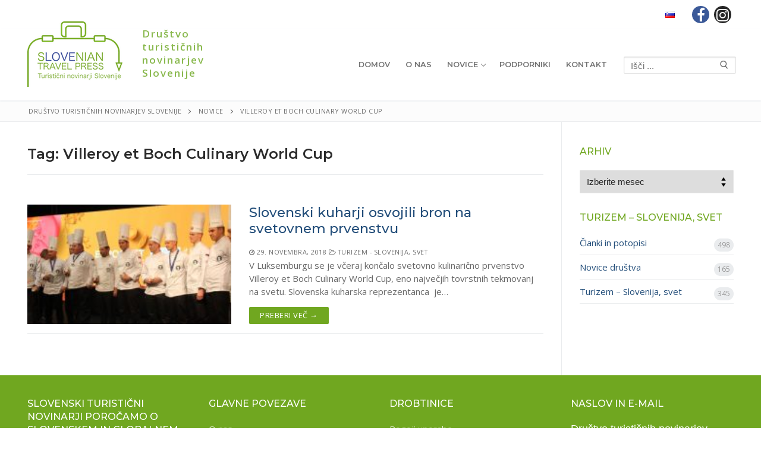

--- FILE ---
content_type: text/html; charset=UTF-8
request_url: https://turisticni-novinarji.si/tag/villeroy-et-boch-culinary-world-cup/
body_size: 11036
content:
<!doctype html>
<html lang="sl-SI">
<head>
	<meta charset="UTF-8">
	<meta name="viewport" content="width=device-width, initial-scale=1, maximum-scale=10.0, user-scalable=yes">
	<link rel="profile" href="http://gmpg.org/xfn/11">
	<title>Villeroy et Boch Culinary World Cup &#8211; Društvo turističnih novinarjev Slovenije</title>
<link rel='dns-prefetch' href='//fonts.googleapis.com' />
<link rel='dns-prefetch' href='//s.w.org' />
<link rel="alternate" type="application/rss+xml" title="Društvo turističnih novinarjev Slovenije &raquo; Vir" href="https://turisticni-novinarji.si/feed/" />
<link rel="alternate" type="application/rss+xml" title="Društvo turističnih novinarjev Slovenije &raquo; Vir komentarjev" href="https://turisticni-novinarji.si/comments/feed/" />
<link rel="alternate" type="application/rss+xml" title="Društvo turističnih novinarjev Slovenije &raquo; Villeroy et Boch Culinary World Cup Vir oznake" href="https://turisticni-novinarji.si/tag/villeroy-et-boch-culinary-world-cup/feed/" />
		<script type="text/javascript">
			window._wpemojiSettings = {"baseUrl":"https:\/\/s.w.org\/images\/core\/emoji\/13.0.1\/72x72\/","ext":".png","svgUrl":"https:\/\/s.w.org\/images\/core\/emoji\/13.0.1\/svg\/","svgExt":".svg","source":{"concatemoji":"https:\/\/turisticni-novinarji.si\/wp-includes\/js\/wp-emoji-release.min.js?ver=5.6.16"}};
			!function(e,a,t){var n,r,o,i=a.createElement("canvas"),p=i.getContext&&i.getContext("2d");function s(e,t){var a=String.fromCharCode;p.clearRect(0,0,i.width,i.height),p.fillText(a.apply(this,e),0,0);e=i.toDataURL();return p.clearRect(0,0,i.width,i.height),p.fillText(a.apply(this,t),0,0),e===i.toDataURL()}function c(e){var t=a.createElement("script");t.src=e,t.defer=t.type="text/javascript",a.getElementsByTagName("head")[0].appendChild(t)}for(o=Array("flag","emoji"),t.supports={everything:!0,everythingExceptFlag:!0},r=0;r<o.length;r++)t.supports[o[r]]=function(e){if(!p||!p.fillText)return!1;switch(p.textBaseline="top",p.font="600 32px Arial",e){case"flag":return s([127987,65039,8205,9895,65039],[127987,65039,8203,9895,65039])?!1:!s([55356,56826,55356,56819],[55356,56826,8203,55356,56819])&&!s([55356,57332,56128,56423,56128,56418,56128,56421,56128,56430,56128,56423,56128,56447],[55356,57332,8203,56128,56423,8203,56128,56418,8203,56128,56421,8203,56128,56430,8203,56128,56423,8203,56128,56447]);case"emoji":return!s([55357,56424,8205,55356,57212],[55357,56424,8203,55356,57212])}return!1}(o[r]),t.supports.everything=t.supports.everything&&t.supports[o[r]],"flag"!==o[r]&&(t.supports.everythingExceptFlag=t.supports.everythingExceptFlag&&t.supports[o[r]]);t.supports.everythingExceptFlag=t.supports.everythingExceptFlag&&!t.supports.flag,t.DOMReady=!1,t.readyCallback=function(){t.DOMReady=!0},t.supports.everything||(n=function(){t.readyCallback()},a.addEventListener?(a.addEventListener("DOMContentLoaded",n,!1),e.addEventListener("load",n,!1)):(e.attachEvent("onload",n),a.attachEvent("onreadystatechange",function(){"complete"===a.readyState&&t.readyCallback()})),(n=t.source||{}).concatemoji?c(n.concatemoji):n.wpemoji&&n.twemoji&&(c(n.twemoji),c(n.wpemoji)))}(window,document,window._wpemojiSettings);
		</script>
		<style type="text/css">
img.wp-smiley,
img.emoji {
	display: inline !important;
	border: none !important;
	box-shadow: none !important;
	height: 1em !important;
	width: 1em !important;
	margin: 0 .07em !important;
	vertical-align: -0.1em !important;
	background: none !important;
	padding: 0 !important;
}
</style>
	<link rel='stylesheet' id='wp-block-library-css'  href='https://turisticni-novinarji.si/wp-includes/css/dist/block-library/style.min.css?ver=5.6.16' type='text/css' media='all' />
<link rel='stylesheet' id='advpsStyleSheet-css'  href='http://turisticni-novinarji.si/wp-content/plugins/advanced-post-slider/advps-style.css?ver=5.6.16' type='text/css' media='all' />
<link rel='stylesheet' id='contact-form-7-css'  href='https://turisticni-novinarji.si/wp-content/plugins/contact-form-7/includes/css/styles.css?ver=5.3.2' type='text/css' media='all' />
<link rel='stylesheet' id='font-awesome-css'  href='https://turisticni-novinarji.si/wp-content/plugins/elementor/assets/lib/font-awesome/css/font-awesome.min.css?ver=4.7.0' type='text/css' media='all' />
<link rel='stylesheet' id='customify-google-font-css'  href='//fonts.googleapis.com/css?family=Open+Sans%3A300%2C300i%2C400%2C400i%2C600%2C600i%2C700%2C700i%2C800%2C800i%7CMontserrat%3A100%2C100i%2C200%2C200i%2C300%2C300i%2C400%2C400i%2C500%2C500i%2C600%2C600i%2C700%2C700i%2C800%2C800i%2C900%2C900i%7CSource+Sans+Pro%3A200%2C200i%2C300%2C300i%2C400%2C400i%2C600%2C600i%2C700%2C700i%2C900%2C900i&#038;ver=0.3.5' type='text/css' media='all' />
<link rel='stylesheet' id='customify-style-css'  href='https://turisticni-novinarji.si/wp-content/themes/customify/style.min.css?ver=0.3.5' type='text/css' media='all' />
<style id='customify-style-inline-css' type='text/css'>
#masthead.sticky-active .site-header-inner {box-shadow: 0px 5px 10px 0px rgba(50,50,50,0.06) ;;}.header-top .header--row-inner,.button,button,button.button,input[type="button"],input[type="reset"],input[type="submit"],.button:not(.components-button):not(.customize-partial-edit-shortcut-button), input[type="button"]:not(.components-button):not(.customize-partial-edit-shortcut-button),input[type="reset"]:not(.components-button):not(.customize-partial-edit-shortcut-button), input[type="submit"]:not(.components-button):not(.customize-partial-edit-shortcut-button),.pagination .nav-links > *:hover,.pagination .nav-links span,.nav-menu-desktop.style-full-height .primary-menu-ul > li.current-menu-item > a, .nav-menu-desktop.style-full-height .primary-menu-ul > li.current-menu-ancestor > a,.nav-menu-desktop.style-full-height .primary-menu-ul > li > a:hover,.posts-layout .readmore-button:hover{    background-color: #70a720;}.posts-layout .readmore-button {color: #70a720;}.pagination .nav-links > *:hover,.pagination .nav-links span,.entry-single .tags-links a:hover, .entry-single .cat-links a:hover,.posts-layout .readmore-button,.posts-layout .readmore-button:hover{    border-color: #70a720;}.customify-builder-btn{    background-color: #234e7a;}a                   {                    color: #234e7a;}a:hover, a:focus,.link-meta:hover, .link-meta a:hover{    color: #70a720;}h1, h2, h3, h4, h5, h6 { color: #70a720;}.site-content .widget-title { color: #70a720;}body {font-family: "Open Sans";font-weight: normal;font-size: 15px;line-height: 22px;}h1, h2, h3, h4, h5, h6, .h1, .h2, .h3, .h4, .h5, .h6 {font-family: "Montserrat";font-weight: 600;}.site-branding .site-title, .site-branding .site-title a {font-weight: 600;text-transform: capitalize;font-size: 17px;line-height: 26px;letter-spacing: 2.3px;}#page-cover {background-image: url("https://turisticni-novinarji.si/wp-content/uploads/2018/08/1-STO-Nea-Culpa-d-o-o-F002042-10_zgornja_vipavska_orig_jpg-photo-l-e1535459526621.jpg");}#page-cover {background-position: bottom center;}#page-cover {background-repeat: no-repeat;}#page-cover {background-attachment: fixed;}#page-cover:before {background-color: rgba(109,165,0,0.56);}#page-cover .page-cover-title {font-family: "Source Sans Pro";font-weight: 600;font-size: 63px;letter-spacing: -0.9px;}#page-cover .page-cover-tagline {font-size: 18px;}#page-breadcrumb, #page-titlebar #page-breadcrumb, #page-cover #page-breadcrumb  {background-color: #fcfcfc;} .header--row:not(.header--transparent).header-top .header--row-inner  {background-color: #ffffff;} #header-menu-sidebar-bg:before  {background-color: #2d2d2d;} .sub-menu .li-duplicator {display:none !important;}.header-search_icon-item .search-icon  {color: #666666; text-decoration-color: #666666;} .header-search_icon-item .header-search-modal  {border-style: solid;} .header-search_icon-item .search-field  {border-style: solid;} .header-search_icon-item .search-submit  {color: #606060; text-decoration-color: #606060;} .dark-mode .header-search_box-item .search-form-fields, .header-search_box-item .search-form-fields  {border-style: solid;} .builder-item--primary-menu .nav-menu-desktop .primary-menu-ul > li > a,.builder-item-sidebar .primary-menu-sidebar .primary-menu-ul > li > a {font-family: "Montserrat";font-weight: 600;}a.item--button {font-weight: 700;text-transform: uppercase;font-size: 15px;}a.item--button  {background-color: #ffb900;border-top-left-radius: 3px;border-top-right-radius: 3px;border-bottom-right-radius: 3px;border-bottom-left-radius: 3px;} a.item--button:hover  {background-color: rgba(255,185,0,0.83);} .header-social-icons.customify-builder-social-icons.color-custom li a {background-color: #e2e2e2;}.header-social-icons.customify-builder-social-icons.color-custom li a {color: #636363;}.header-social-icons.customify-builder-social-icons.color-custom li a:hover {background-color: #08417a;}.header-social-icons.customify-builder-social-icons.color-custom li a:hover {color: #ffffff;}#cb-row--footer-main .footer--row-inner {background-color: #70a720}#cb-row--footer-bottom .footer--row-inner {background-color: #70a720}.builder-item--footer_copyright, .builder-item--footer_copyright p {font-weight: 600;}.footer-social-icons.customify-builder-social-icons.color-custom li a {color: #ffffff;}.footer-social-icons.customify-builder-social-icons li a {border-style: none;}.footer-social-icons.customify-builder-social-icons li a {border-radius: 0px;}#blog-posts .entry-inner  {border-style: solid;border-top-width: 0px;border-right-width: 0px;border-bottom-width: 1px;border-left-width: 0px;border-color: #eaecee;border-top-left-radius: 0px;border-top-right-radius: 0px;border-bottom-right-radius: 0px;border-bottom-left-radius: 0px;} #blog-posts .entry-inner:hover  {background-color: rgba(112,167,32,0.13);border-style: solid;border-top-width: 0px;border-right-width: 0px;border-bottom-width: 1px;border-left-width: 0px;} #blog-posts .entry-article-header .entry--item, #blog-posts .entry-article-body .entry--item, #blog-posts .entry-article-media .entry--item {margin-bottom: 0px;}#blog-posts .entry-meta .sep {margin-left: calc( 0px / 2 ); margin-right: calc( 0px / 2 );}#blog-posts .entry-readmore a  {color: #ffffff; text-decoration-color: #ffffff;background-color: #70a720;} .site-content .content-area  {background-color: #FFFFFF;} /* CSS for desktop */#page-cover {text-align: center;}#page-cover .page-cover-inner {min-height: 200px;}.header--row.header-top .customify-grid, .header--row.header-top .style-full-height .primary-menu-ul > li > a {min-height: 49px;}.header--row.header-main .customify-grid, .header--row.header-main .style-full-height .primary-menu-ul > li > a {min-height: 120px;}.header--row.header-bottom .customify-grid, .header--row.header-bottom .style-full-height .primary-menu-ul > li > a {min-height: 55px;}.header--row .builder-first--html {text-align: right;}.site-header .site-branding img { max-width: 160px; } .site-header .cb-row--mobile .site-branding img { width: 160px; }.header--row .builder-item--logo, .builder-item.builder-item--group .item--inner.builder-item--logo {margin-top: -37px;margin-right: 0px;margin-bottom: 0px;margin-left: 0px;}.header--row .builder-first--logo {text-align: left;}.header--row .builder-item--nav-icon, .builder-item.builder-item--group .item--inner.builder-item--nav-icon {margin-right: 23px;}.header--row .builder-first--nav-icon {text-align: right;}.header-search_icon-item .search-submit {margin-left: -40px;}.header--row .builder-item--search_icon, .builder-item.builder-item--group .item--inner.builder-item--search_icon {margin-top: 4px;}.header--row .builder-first--search_icon {text-align: right;}.header-search_box-item .search-form-fields, .header-search_box-item .search-form-fields .search-field {height: 29px;}.header-search_box-item .search-submit svg,.header-search_box-item .header-search-form button.search-submit svg {height: 14px; width: 14px;}.header-search_box-item .search-submit{margin-left: -37px;} .header-search_box-item .woo_bootster_search .search-submit{margin-left: -37px;} .header-search_box-item .header-search-form button.search-submit{margin-left:-37px;}.header--row .builder-first--search_box {text-align: right;}.header--row .builder-item--primary-menu, .builder-item.builder-item--group .item--inner.builder-item--primary-menu {margin-top: 10px;margin-right: 0px;margin-bottom: 10px;margin-left: 10px;}.header--row .builder-first--primary-menu {text-align: right;}a.item--button  {padding-top: 5px;padding-right: 15px;padding-bottom: 7px;padding-left: 15px;} .header--row .builder-first--button {text-align: right;}.header-social-icons.customify-builder-social-icons li a { font-size: 24px; }.header-social-icons.customify-builder-social-icons li a {padding: 0.1em;}.header-social-icons.customify-builder-social-icons li {margin-left: 4px; margin-right: 4px;}.header--row .builder-first--social-icons {text-align: right;}.header--row .builder-first--html_2 {text-align: center;}.footer-social-icons.customify-builder-social-icons li a { font-size: 24px; }.footer-social-icons.customify-builder-social-icons li a {padding: 0.1em;}.footer-social-icons.customify-builder-social-icons li {margin-left: 5px; margin-right: 5px;}.footer--row .builder-first--footer-social-icons {text-align: right;}#blog-posts .entry-inner  {margin-top: 0px;margin-right: 0px;margin-bottom: 0px;margin-left: 0px;padding-top: 15px;padding-right: 10px;padding-bottom: 15px;padding-left: 0px;} /* CSS for tablet */@media screen and (max-width: 1024px) { #page-cover .page-cover-inner {min-height: 250px;}.header--row .builder-first--html {text-align: right;}.header--row .builder-item--logo, .builder-item.builder-item--group .item--inner.builder-item--logo {margin-top: 0px;margin-right: 0px;margin-bottom: 0px;margin-left: 0px;}.header--row .builder-item--nav-icon, .builder-item.builder-item--group .item--inner.builder-item--nav-icon {margin-top: 0px;margin-right: 0px;margin-bottom: 0px;margin-left: 0px;}.header--row .builder-first--nav-icon {text-align: right;}.header-search_icon-item .search-submit {margin-left: -40px;}.header-search_box-item .search-submit{margin-left: -42px;} .header-search_box-item .woo_bootster_search .search-submit{margin-left: -42px;} .header-search_box-item .header-search-form button.search-submit{margin-left:-42px;}.header--row .builder-first--button {text-align: right;} }/* CSS for mobile */@media screen and (max-width: 568px) { #page-cover .page-cover-inner {min-height: 200px;}.header--row.header-top .customify-grid, .header--row.header-top .style-full-height .primary-menu-ul > li > a {min-height: 49px;}.header--row.header-main .customify-grid, .header--row.header-main .style-full-height .primary-menu-ul > li > a {min-height: 71px;}.header--row .builder-first--html {text-align: right;}.header--row .builder-item--logo, .builder-item.builder-item--group .item--inner.builder-item--logo {margin-top: 0px;margin-right: 0px;margin-bottom: 0px;margin-left: 0px;}.header--row .builder-item--nav-icon, .builder-item.builder-item--group .item--inner.builder-item--nav-icon {margin-right: 0px;}.header--row .builder-first--nav-icon {text-align: right;}.header-search_icon-item .search-submit {margin-left: -40px;}.header-search_box-item .search-submit{margin-left: -42px;} .header-search_box-item .woo_bootster_search .search-submit{margin-left: -42px;} .header-search_box-item .header-search-form button.search-submit{margin-left:-42px;}a.item--button  {padding-top: 7px;padding-right: 7px;padding-bottom: 9px;padding-left: 7px;} .header--row .builder-first--button {text-align: right;}.header-social-icons.customify-builder-social-icons li a { font-size: 22px; }.header-social-icons.customify-builder-social-icons li a {padding: 0.1em;}.header-social-icons.customify-builder-social-icons li {margin-left: 11px; margin-right: 11px;}.footer--row .builder-item--footer-1, .builder-item.builder-item--group .item--inner.builder-item--footer-1 {margin-top: 0px;}.footer--row .builder-first--footer-1 {text-align: center;}.footer--row .builder-item--footer-2, .builder-item.builder-item--group .item--inner.builder-item--footer-2 {margin-top: 20px;margin-right: 0px;margin-bottom: 0px;margin-left: 0px;}.footer--row .builder-first--footer-2 {text-align: center;}.footer--row .builder-item--footer-3, .builder-item.builder-item--group .item--inner.builder-item--footer-3 {margin-top: 20px;}.footer--row .builder-first--footer-3 {text-align: center;}.footer--row .builder-item--footer-4, .builder-item.builder-item--group .item--inner.builder-item--footer-4 {margin-top: 20px;}.footer--row .builder-first--footer-4 {text-align: center;} }
</style>
<link rel='stylesheet' id='customify-customify-pro-css-all-css'  href='http://turisticni-novinarji.si/wp-content/uploads/customify-pro.css?ver=0.3.5' type='text/css' media='all' />
<script type='text/javascript' id='jquery-core-js-extra'>
/* <![CDATA[ */
var Customify_Pro_JS = {"header_sticky_up":"","scrolltop_duration":"500","scrolltop_offset":"100","megaMenu":{"ajax_url":"https:\/\/turisticni-novinarji.si\/wp-admin\/admin-ajax.php","loading_icon":"<div class=\"mega-spinner\"><div class=\"uil-squares-css\" style=\"transform:scale(0.4);\"><div><div><\/div><\/div><div><div><\/div><\/div><div><div><\/div><\/div><div><div><\/div><\/div><div><div><\/div><\/div><div><div><\/div><\/div><div><div><\/div><\/div><div><div><\/div><\/div><\/div><\/div>","theme_support":[]}};
/* ]]> */
</script>
<script type='text/javascript' src='https://turisticni-novinarji.si/wp-includes/js/jquery/jquery.min.js?ver=3.5.1' id='jquery-core-js'></script>
<script type='text/javascript' src='https://turisticni-novinarji.si/wp-includes/js/jquery/jquery-migrate.min.js?ver=3.3.2' id='jquery-migrate-js'></script>
<script type='text/javascript' src='http://turisticni-novinarji.si/wp-content/plugins/advanced-post-slider/js/advps.frnt.script.js?ver=5.6.16' id='advps_front_script-js'></script>
<script type='text/javascript' src='http://turisticni-novinarji.si/wp-content/plugins/advanced-post-slider/bxslider/jquery.bxslider.min.js?ver=5.6.16' id='advps_jbx-js'></script>
<link rel="https://api.w.org/" href="https://turisticni-novinarji.si/wp-json/" /><link rel="alternate" type="application/json" href="https://turisticni-novinarji.si/wp-json/wp/v2/tags/275" /><link rel="EditURI" type="application/rsd+xml" title="RSD" href="https://turisticni-novinarji.si/xmlrpc.php?rsd" />
<link rel="wlwmanifest" type="application/wlwmanifest+xml" href="https://turisticni-novinarji.si/wp-includes/wlwmanifest.xml" /> 
<meta name="generator" content="WordPress 5.6.16" />
<!-- start Simple Custom CSS and JS -->
<style type="text/css">
h2, .elementor-widget-heading.elementor-widget-heading .elementor-heading-title {
     color:#234e7a;
}

.elementor-widget-image-box .elementor-image-box-content .elementor-image-box-title {
    color: #70a720;
}


#cb-row--footer-main {
  	background-attachment: fixed;
    /*background-color: #81ab42;    */
    background-repeat: no-repeat;
    background-blend-mode: soft-light!important;
}

/*Carousels silders*/
.wcp-carousel-main-wrap .rpc-title{
	margin-top: 10px;
}
.wcp-carousel-main-wrap .slick-prev, .wcp-carousel-main-wrap .slick-next{
    top: 40%!important;
}
.wcp-carousel-main-wrap .slick-prev{
    left: -7px!important;
}
.wcp-carousel-main-wrap .slick-next{
    right:-5px!important;
}</style>
<!-- end Simple Custom CSS and JS -->
<!-- start Simple Custom CSS and JS -->
<style type="text/css">
body .site-branding img {
    max-width: 31vw;
    margin-right: 2vw;
}

.site-branding .site-title a {    
    font-weight: 600;
  	font-size:17px;
    line-height:22px;
    letter-spacing: 2px;
    color: #8ab94f;
}
.current_language{
  margin: 0px 10px;
}
@media screen and (max-width: 568px){
  .site-branding .site-title a {    
      font-size:13px;
      line-height:17px;
  }
}

#masthead.sticky #masthead-inner {
    z-index: 10000;
}

site-branding .site-title, .site-branding .site-title a {
    text-transform: initial;
}</style>
<!-- end Simple Custom CSS and JS -->
<!-- start Simple Custom CSS and JS -->
<style type="text/css">
.elementor-element.elementor-button-success .elementor-button{
  background-color:#70a720;
  color:#ffffff;
}</style>
<!-- end Simple Custom CSS and JS -->
<!-- start Simple Custom CSS and JS -->
<style type="text/css">
#uvodni-slider-prva-stran .elementor-image-carousel-caption{    
    position: absolute;
    z-index: 10000;
    top: 0px;
    /*width: 100vw;*/
    color: white;
    bottom: 0px;
    left: 0px;
    right: 0px;
    align-items: center;
    display: flex;
    flex-flow: column;
    justify-content: center;
    font-size:3.1vmin!important;
}

#uvodni-slider-prva-stran .elementor-image-carousel-caption h2{    
    color: white;
}

#uvodni-slider-prva-stran .elementor-image-carousel-caption p{    
    font-size: 1.1em;
    line-height: 0.6;
}

#uvodni-slider-prva-stran .slick-slide {
    position: relative;
}</style>
<!-- end Simple Custom CSS and JS -->
<link rel="alternate" hreflang="x-default" href="https://turisticni-novinarji.si/tag/villeroy-et-boch-culinary-world-cup/" title="Slovenščina" />
		<style type="text/css" id="wp-custom-css">
			div.wpforms-container-full .wpforms-form input[type=submit], 
div.wpforms-container-full .wpforms-form button[type=submit] {
    background-color: #ffb900; /* Grey background */
    border: none;
    color: #fff; /* Text color */
    font-size: 1em; /* Size of text */
    padding: 13px 15px; /* Distance between text and border */
	width: 100%;
}

div.wpforms-container-full .wpforms-form input[type=submit]:hover, 
div.wpforms-container-full .wpforms-form input[type=submit]:active, 
div.wpforms-container-full .wpforms-form button[type=submit]:hover, 
div.wpforms-container-full .wpforms-form button[type=submit]:active, 
div.wpforms-container-full .wpforms-form .wpforms-page-button:hover, 
div.wpforms-container-full .wpforms-form .wpforms-page-button:active {
    box-shadow: inset 0 0 0 120px rgba(0,0,0,.18);
	background-color: #ffb900; /* Grey background */
    border: none;
    color: #fff; /* Text color */
    font-size: 1em; /* Size of text */
    padding: 13px 15px; /* Distance between text and border */
	width: 100%;
}		</style>
		</head>

<body class="archive tag tag-villeroy-et-boch-culinary-world-cup tag-275 wp-custom-logo hfeed content-sidebar main-layout-content-sidebar sidebar_vertical_border site-full-width menu_sidebar_dropdown elementor-default elementor-kit-6650">
<div id="page" class="site box-shadow">
	<a class="skip-link screen-reader-text" href="#site-content">Preskoči na vsebino</a>
	<a class="close is-size-medium  close-panel close-sidebar-panel" href="#">
        <span class="hamburger hamburger--squeeze is-active">
            <span class="hamburger-box">
              <span class="hamburger-inner"><span class="screen-reader-text">Meni</span></span>
            </span>
        </span>
        <span class="screen-reader-text">Zapri</span>
        </a><header id="masthead" class="site-header header-"><div id="masthead-inner" class="site-header-inner">							<div  class="header-top header--row hide-on-mobile hide-on-tablet layout-full-contained header--sticky"  id="cb-row--header-top"  data-row-id="top"  data-show-on="desktop">
								<div class="header--row-inner header-top-inner dark-mode">
									<div class="customify-container">
										<div class="customify-grid  customify-grid-middle"><div class="customify-col-4_md-4_sm-4 builder-item builder-first--html_2" data-push-left="off-4"><div class="item--inner builder-item--html_2" data-section="header_html_2" data-item-id="html_2" ><div class="builder-header-html_2-item item--html"></div></div></div><div class="customify-col-4_md-4_sm-4 builder-item builder-first--html builder-item--group" data-push-left=""><div class="item--inner builder-item--html" data-section="header_html" data-item-id="html" ><div class="builder-header-html-item item--html"><a href="https://turisticni-novinarji.si/tag/villeroy-et-boch-culinary-world-cup/" title="Slovenščina" class="current_language"><img src="https://turisticni-novinarji.si/wp-content/plugins/multisite-language-switcher/flags/si.png" alt="sl_SI"/></a>
</div></div><div class="item--inner builder-item--social-icons" data-section="header_social_icons" data-item-id="social-icons" ><ul class="header-social-icons customify-builder-social-icons color-default"><li><a class="social-icon-facebook-f shape-circle" rel="nofollow" target="_blank" href="https://www.facebook.com/turisticninovinarji.slovenije.7"><i class="icon fa fa-facebook-f" title="Facebook"></i></a></li><li><a class="social-icon-instagram shape-circle" rel="nofollow" target="_blank" href="https://www.instagram.com/sloveniantravelpress/"><i class="icon fa fa-instagram" title="Instagram"></i></a></li></ul></div></div></div>									</div>
								</div>
							</div>
														<div  class="header-main header--row layout-full-contained header--sticky"  id="cb-row--header-main"  data-row-id="main"  data-show-on="desktop mobile">
								<div class="header--row-inner header-main-inner light-mode">
									<div class="customify-container">
										<div class="customify-grid cb-row--desktop hide-on-mobile hide-on-tablet customify-grid-middle"><div class="customify-col-3_md-3_sm-3 builder-item builder-first--logo" data-push-left=""><div class="item--inner builder-item--logo" data-section="title_tagline" data-item-id="logo" >		<div class="site-branding logo-left no-tran-logo no-sticky-logo">
						<a href="https://turisticni-novinarji.si/" class="logo-link" rel="home" itemprop="url">
				<img class="site-img-logo" src="https://turisticni-novinarji.si/wp-content/uploads/2018/07/stp_logotip.png" alt="Društvo turističnih novinarjev Slovenije">
							</a>
			<div class="site-name-desc">						<p class="site-title">
							<a href="https://turisticni-novinarji.si/" rel="home">Društvo turističnih novinarjev Slovenije</a>
						</p>
						</div>		</div><!-- .site-branding -->
		</div></div><div class="customify-col-7_md-7_sm-7 builder-item builder-first--primary-menu" data-push-left=""><div class="item--inner builder-item--primary-menu has_menu" data-section="header_menu_primary" data-item-id="primary-menu" ><nav  id="site-navigation-main-desktop" class="site-navigation primary-menu primary-menu-main nav-menu-desktop primary-menu-desktop style-plain"><ul id="menu-primary" class="primary-menu-ul menu nav-menu"><li id="menu-item--main-desktop-1479" class="menu-item menu-item-type-post_type menu-item-object-page menu-item-home menu-item-1479"><a href="https://turisticni-novinarji.si/"><span class="link-before">Domov</span></a></li>
<li id="menu-item--main-desktop-1391" class="menu-item menu-item-type-post_type menu-item-object-page menu-item-1391"><a href="https://turisticni-novinarji.si/o-nas-2/"><span class="link-before">O nas</span></a></li>
<li id="menu-item--main-desktop-1392" class="menu-item menu-item-type-post_type menu-item-object-page current_page_parent menu-item-has-children menu-item-1392"><a href="https://turisticni-novinarji.si/novice/"><span class="link-before">Novice<span class="nav-icon-angle">&nbsp;</span></span></a>
<ul class="sub-menu sub-lv-0">
	<li id="menu-item--main-desktop-1443" class="menu-item menu-item-type-taxonomy menu-item-object-category menu-item-1443"><a href="https://turisticni-novinarji.si/category/novice-drustva/"><span class="link-before">Novice društva</span></a></li>
	<li id="menu-item--main-desktop-1482" class="menu-item menu-item-type-taxonomy menu-item-object-category menu-item-1482"><a href="https://turisticni-novinarji.si/category/clanki-in-potopisi/"><span class="link-before">Članki in potopisi</span></a></li>
	<li id="menu-item--main-desktop-1480" class="menu-item menu-item-type-taxonomy menu-item-object-category menu-item-1480"><a href="https://turisticni-novinarji.si/category/turizem-slovenija-svet/"><span class="link-before">Turizem &#8211; Slovenija, svet</span></a></li>
</ul>
</li>
<li id="menu-item--main-desktop-1494" class="menu-item menu-item-type-post_type menu-item-object-page menu-item-1494"><a href="https://turisticni-novinarji.si/podporniki/"><span class="link-before">Podporniki</span></a></li>
<li id="menu-item--main-desktop-1393" class="menu-item menu-item-type-post_type menu-item-object-page menu-item-1393"><a href="https://turisticni-novinarji.si/kontakt/"><span class="link-before">Kontakt</span></a></li>
</ul></nav></div></div><div class="customify-col-2_md-2_sm-2 builder-item builder-first--search_box" data-push-left=""><div class="item--inner builder-item--search_box" data-section="search_box" data-item-id="search_box" ><div class="header-search_box-item item--search_box">		<form role="search" class="header-search-form " action="https://turisticni-novinarji.si/">
			<div class="search-form-fields">
				<span class="screen-reader-text">Poišči:</span>
				
				<input type="search" class="search-field" placeholder="Išči ..." value="" name="s" title="Poišči:" />

							</div>
			<button type="submit" class="search-submit">
				<svg aria-hidden="true" focusable="false" role="presentation" xmlns="http://www.w3.org/2000/svg" width="20" height="21" viewBox="0 0 20 21">
					<path fill="currentColor" fill-rule="evenodd" d="M12.514 14.906a8.264 8.264 0 0 1-4.322 1.21C3.668 16.116 0 12.513 0 8.07 0 3.626 3.668.023 8.192.023c4.525 0 8.193 3.603 8.193 8.047 0 2.033-.769 3.89-2.035 5.307l4.999 5.552-1.775 1.597-5.06-5.62zm-4.322-.843c3.37 0 6.102-2.684 6.102-5.993 0-3.31-2.732-5.994-6.102-5.994S2.09 4.76 2.09 8.07c0 3.31 2.732 5.993 6.102 5.993z"></path>
				</svg>
			</button>
		</form>
		</div></div></div></div><div class="cb-row--mobile hide-on-desktop customify-grid customify-grid-middle"><div class="customify-col-8_md-8_sm-8 builder-item builder-first--logo" data-push-left=""><div class="item--inner builder-item--logo" data-section="title_tagline" data-item-id="logo" >		<div class="site-branding logo-left no-tran-logo no-sticky-logo">
						<a href="https://turisticni-novinarji.si/" class="logo-link" rel="home" itemprop="url">
				<img class="site-img-logo" src="https://turisticni-novinarji.si/wp-content/uploads/2018/07/stp_logotip.png" alt="Društvo turističnih novinarjev Slovenije">
							</a>
			<div class="site-name-desc">						<p class="site-title">
							<a href="https://turisticni-novinarji.si/" rel="home">Društvo turističnih novinarjev Slovenije</a>
						</p>
						</div>		</div><!-- .site-branding -->
		</div></div><div class="customify-col-4_md-4_sm-4 builder-item builder-first--html builder-item--group" data-push-left=""><div class="item--inner builder-item--html" data-section="header_html" data-item-id="html" ><div class="builder-header-html-item item--html"><a href="https://turisticni-novinarji.si/tag/villeroy-et-boch-culinary-world-cup/" title="Slovenščina" class="current_language"><img src="https://turisticni-novinarji.si/wp-content/plugins/multisite-language-switcher/flags/si.png" alt="sl_SI"/></a>
</div></div><div class="item--inner builder-item--nav-icon" data-section="header_menu_icon" data-item-id="nav-icon" >		<a class="menu-mobile-toggle item-button is-size-desktop-medium is-size-tablet-medium is-size-mobile-medium">
			<span class="hamburger hamburger--squeeze">
				<span class="hamburger-box">
					<span class="hamburger-inner"></span>
				</span>
			</span>
			<span class="nav-icon--label hide-on-desktop hide-on-tablet hide-on-mobile">Meni</span></a>
		</div></div></div>									</div>
								</div>
							</div>
							<div id="header-menu-sidebar" class="header-menu-sidebar menu-sidebar-panel dark-mode"><div id="header-menu-sidebar-bg" class="header-menu-sidebar-bg"><div id="header-menu-sidebar-inner" class="header-menu-sidebar-inner"><div class="builder-item-sidebar mobile-item--search_box"><div class="item--inner" data-item-id="search_box" data-section="search_box"><div class="header-search_box-item item--search_box">		<form role="search" class="header-search-form " action="https://turisticni-novinarji.si/">
			<div class="search-form-fields">
				<span class="screen-reader-text">Poišči:</span>
				
				<input type="search" class="search-field" placeholder="Išči ..." value="" name="s" title="Poišči:" />

							</div>
			<button type="submit" class="search-submit">
				<svg aria-hidden="true" focusable="false" role="presentation" xmlns="http://www.w3.org/2000/svg" width="20" height="21" viewBox="0 0 20 21">
					<path fill="currentColor" fill-rule="evenodd" d="M12.514 14.906a8.264 8.264 0 0 1-4.322 1.21C3.668 16.116 0 12.513 0 8.07 0 3.626 3.668.023 8.192.023c4.525 0 8.193 3.603 8.193 8.047 0 2.033-.769 3.89-2.035 5.307l4.999 5.552-1.775 1.597-5.06-5.62zm-4.322-.843c3.37 0 6.102-2.684 6.102-5.993 0-3.31-2.732-5.994-6.102-5.994S2.09 4.76 2.09 8.07c0 3.31 2.732 5.993 6.102 5.993z"></path>
				</svg>
			</button>
		</form>
		</div></div></div><div class="builder-item-sidebar mobile-item--primary-menu mobile-item--menu "><div class="item--inner" data-item-id="primary-menu" data-section="header_menu_primary"><nav  id="site-navigation-sidebar-mobile" class="site-navigation primary-menu primary-menu-sidebar nav-menu-mobile primary-menu-mobile style-plain"><ul id="menu-primary" class="primary-menu-ul menu nav-menu"><li id="menu-item--sidebar-mobile-1479" class="menu-item menu-item-type-post_type menu-item-object-page menu-item-home menu-item-1479"><a href="https://turisticni-novinarji.si/"><span class="link-before">Domov</span></a></li>
<li id="menu-item--sidebar-mobile-1391" class="menu-item menu-item-type-post_type menu-item-object-page menu-item-1391"><a href="https://turisticni-novinarji.si/o-nas-2/"><span class="link-before">O nas</span></a></li>
<li id="menu-item--sidebar-mobile-1392" class="menu-item menu-item-type-post_type menu-item-object-page current_page_parent menu-item-has-children menu-item-1392"><a href="https://turisticni-novinarji.si/novice/"><span class="link-before">Novice<span class="nav-icon-angle">&nbsp;</span></span></a>
<ul class="sub-menu sub-lv-0">
	<li id="menu-item--sidebar-mobile-1443" class="menu-item menu-item-type-taxonomy menu-item-object-category menu-item-1443"><a href="https://turisticni-novinarji.si/category/novice-drustva/"><span class="link-before">Novice društva</span></a></li>
	<li id="menu-item--sidebar-mobile-1482" class="menu-item menu-item-type-taxonomy menu-item-object-category menu-item-1482"><a href="https://turisticni-novinarji.si/category/clanki-in-potopisi/"><span class="link-before">Članki in potopisi</span></a></li>
	<li id="menu-item--sidebar-mobile-1480" class="menu-item menu-item-type-taxonomy menu-item-object-category menu-item-1480"><a href="https://turisticni-novinarji.si/category/turizem-slovenija-svet/"><span class="link-before">Turizem &#8211; Slovenija, svet</span></a></li>
</ul>
</li>
<li id="menu-item--sidebar-mobile-1494" class="menu-item menu-item-type-post_type menu-item-object-page menu-item-1494"><a href="https://turisticni-novinarji.si/podporniki/"><span class="link-before">Podporniki</span></a></li>
<li id="menu-item--sidebar-mobile-1393" class="menu-item menu-item-type-post_type menu-item-object-page menu-item-1393"><a href="https://turisticni-novinarji.si/kontakt/"><span class="link-before">Kontakt</span></a></li>
</ul></nav></div></div><div class="builder-item-sidebar mobile-item--social-icons"><div class="item--inner" data-item-id="social-icons" data-section="header_social_icons"><ul class="header-social-icons customify-builder-social-icons color-default"><li><a class="social-icon-facebook-f shape-circle" rel="nofollow" target="_blank" href="https://www.facebook.com/turisticninovinarji.slovenije.7"><i class="icon fa fa-facebook-f" title="Facebook"></i></a></li><li><a class="social-icon-instagram shape-circle" rel="nofollow" target="_blank" href="https://www.instagram.com/sloveniantravelpress/"><i class="icon fa fa-instagram" title="Instagram"></i></a></li></ul></div></div></div></div></div></div></header>			<div id="page-breadcrumb" class="page-header--item page-breadcrumb breadcrumb--after_header  text-uppercase text-xsmall link-meta">
				<div class="page-breadcrumb-inner customify-container">
					<ul class="page-breadcrumb-list">
						<li class="home"><span><a title="Go to Društvo turističnih novinarjev Slovenije." href="https://turisticni-novinarji.si" class="home"><span>Društvo turističnih novinarjev Slovenije</span></a></span></li>
<li class="post-root post post-post"><span><a title="Go to Novice." href="https://turisticni-novinarji.si/novice/" class="post-root post post-post"><span>Novice</span></a></span></li>
<li class="archive taxonomy post_tag current-item"><span><span class="archive taxonomy post_tag current-item">Villeroy et Boch Culinary World Cup</span></span></li>
					</ul>
				</div>
			</div>
				<div id="site-content" class="site-content">
		<div class="customify-container">
			<div class="customify-grid">
				<main id="main" class="content-area customify-col-9_sm-12">
					<div class="content-inner">
					<header class="page-header blog-posts-heading">
					<h1 class="page-title h3">Tag: <span>Villeroy et Boch Culinary World Cup</span></h1>				</header><!-- .page-header -->
				<div id="blog-posts">		<div class="posts-layout-wrapper">
			<div class="posts-layout layout--blog_classic">
										<article class="entry odd mc-bottom post-2970 post type-post status-publish format-standard has-post-thumbnail hentry category-turizem-slovenija-svet tag-bronasto-priznanje tag-slovenska-kuharska-reprezentanca tag-villeroy-et-boch-culinary-world-cup">
			<div class="entry-inner">
				                <div class="entry-media">
                    <a class="entry-media-link " href="https://turisticni-novinarji.si/2018/11/29/slovenski-kuharji-osvojili-bron-na-svetovnem-prvenstvu/" title="Slovenski kuharji osvojili bron na svetovnem prvenstvu" rel="bookmark"></a>
                    			<div class="entry-thumbnail has-thumb">
			<img width="300" height="123" src="https://turisticni-novinarji.si/wp-content/uploads/2018/11/Podelitev-priznanja-Luxemburg_-Foto_Društvo-kuharjev-in-slaščičarjev-Slovenije-300x123.jpg" class="attachment-medium size-medium wp-post-image" alt="" loading="lazy" srcset="https://turisticni-novinarji.si/wp-content/uploads/2018/11/Podelitev-priznanja-Luxemburg_-Foto_Društvo-kuharjev-in-slaščičarjev-Slovenije-300x123.jpg 300w, https://turisticni-novinarji.si/wp-content/uploads/2018/11/Podelitev-priznanja-Luxemburg_-Foto_Društvo-kuharjev-in-slaščičarjev-Slovenije-768x315.jpg 768w, https://turisticni-novinarji.si/wp-content/uploads/2018/11/Podelitev-priznanja-Luxemburg_-Foto_Društvo-kuharjev-in-slaščičarjev-Slovenije.jpg 1024w" sizes="(max-width: 300px) 100vw, 300px" />			</div>
			                </div>
                                    <div class="entry-content-data">
                    <div class="entry-article-part entry-article-header"><h2 class="entry-title entry--item"><a href="https://turisticni-novinarji.si/2018/11/29/slovenski-kuharji-osvojili-bron-na-svetovnem-prvenstvu/" title="Slovenski kuharji osvojili bron na svetovnem prvenstvu" rel="bookmark" class="plain_color">Slovenski kuharji osvojili bron na svetovnem prvenstvu</a></h2></div><div class="entry-article-part entry-article-body">			<div class="entry-meta entry--item text-uppercase text-xsmall link-meta">
				<span class="meta-item posted-on"><a href="https://turisticni-novinarji.si/2018/11/29/slovenski-kuharji-osvojili-bron-na-svetovnem-prvenstvu/" rel="bookmark"><i class="fa fa-clock-o" aria-hidden="true"></i> <time class="entry-date published" datetime="2018-11-29T19:08:39+01:00">29. novembra, 2018</time></a></span><span class="sep">&nbsp;</span><span class="meta-item meta-cat"><a href="https://turisticni-novinarji.si/category/turizem-slovenija-svet/" rel="tag"><i class="fa fa-folder-open-o" aria-hidden="true"></i> Turizem - Slovenija, svet</a></span>			</div><!-- .entry-meta -->
			<div class="entry-excerpt entry--item"><p>V Luksemburgu se je včeraj končalo svetovno kulinarično prvenstvo Villeroy et Boch Culinary World Cup, eno največjih tovrstnih tekmovanj na svetu. Slovenska kuharska reprezentanca  je&hellip;</p>
</div></div><div class="entry-article-part entry-article-footer only-more">		<div class="entry-readmore entry--item">
			<a class="readmore-button" href="https://turisticni-novinarji.si/2018/11/29/slovenski-kuharji-osvojili-bron-na-svetovnem-prvenstvu/" title="">Preberi več &rarr;</a>
		</div><!-- .entry-content -->
		</div>                </div>
                			</div>
		</article><!-- /.entry post -->
					</div>
					</div>
		</div></div><!-- #.content-inner -->
              			</main><!-- #main -->
			<aside id="sidebar-primary" class="sidebar-primary customify-col-3_sm-12">
	<div class="sidebar-primary-inner sidebar-inner widget-area">
		<section id="archives-6" class="widget widget_archive"><h4 class="widget-title">Arhiv</h4>		<label class="screen-reader-text" for="archives-dropdown-6">Arhiv</label>
		<select id="archives-dropdown-6" name="archive-dropdown">
			
			<option value="">Izberite mesec</option>
				<option value='https://turisticni-novinarji.si/2026/01/'> januar 2026 &nbsp;(7)</option>
	<option value='https://turisticni-novinarji.si/2025/12/'> december 2025 &nbsp;(9)</option>
	<option value='https://turisticni-novinarji.si/2025/11/'> november 2025 &nbsp;(7)</option>
	<option value='https://turisticni-novinarji.si/2025/10/'> oktober 2025 &nbsp;(1)</option>
	<option value='https://turisticni-novinarji.si/2025/09/'> september 2025 &nbsp;(9)</option>
	<option value='https://turisticni-novinarji.si/2025/08/'> avgust 2025 &nbsp;(3)</option>
	<option value='https://turisticni-novinarji.si/2025/07/'> julij 2025 &nbsp;(7)</option>
	<option value='https://turisticni-novinarji.si/2025/06/'> junij 2025 &nbsp;(7)</option>
	<option value='https://turisticni-novinarji.si/2025/05/'> maj 2025 &nbsp;(3)</option>
	<option value='https://turisticni-novinarji.si/2025/04/'> april 2025 &nbsp;(2)</option>
	<option value='https://turisticni-novinarji.si/2025/03/'> marec 2025 &nbsp;(2)</option>
	<option value='https://turisticni-novinarji.si/2025/02/'> februar 2025 &nbsp;(2)</option>
	<option value='https://turisticni-novinarji.si/2025/01/'> januar 2025 &nbsp;(4)</option>
	<option value='https://turisticni-novinarji.si/2024/12/'> december 2024 &nbsp;(8)</option>
	<option value='https://turisticni-novinarji.si/2024/11/'> november 2024 &nbsp;(11)</option>
	<option value='https://turisticni-novinarji.si/2024/10/'> oktober 2024 &nbsp;(3)</option>
	<option value='https://turisticni-novinarji.si/2024/09/'> september 2024 &nbsp;(4)</option>
	<option value='https://turisticni-novinarji.si/2024/08/'> avgust 2024 &nbsp;(2)</option>
	<option value='https://turisticni-novinarji.si/2024/07/'> julij 2024 &nbsp;(1)</option>
	<option value='https://turisticni-novinarji.si/2024/06/'> junij 2024 &nbsp;(8)</option>
	<option value='https://turisticni-novinarji.si/2024/05/'> maj 2024 &nbsp;(10)</option>
	<option value='https://turisticni-novinarji.si/2024/04/'> april 2024 &nbsp;(9)</option>
	<option value='https://turisticni-novinarji.si/2024/03/'> marec 2024 &nbsp;(6)</option>
	<option value='https://turisticni-novinarji.si/2024/02/'> februar 2024 &nbsp;(7)</option>
	<option value='https://turisticni-novinarji.si/2024/01/'> januar 2024 &nbsp;(8)</option>
	<option value='https://turisticni-novinarji.si/2023/12/'> december 2023 &nbsp;(4)</option>
	<option value='https://turisticni-novinarji.si/2023/11/'> november 2023 &nbsp;(10)</option>
	<option value='https://turisticni-novinarji.si/2023/10/'> oktober 2023 &nbsp;(6)</option>
	<option value='https://turisticni-novinarji.si/2023/09/'> september 2023 &nbsp;(12)</option>
	<option value='https://turisticni-novinarji.si/2023/08/'> avgust 2023 &nbsp;(6)</option>
	<option value='https://turisticni-novinarji.si/2023/07/'> julij 2023 &nbsp;(11)</option>
	<option value='https://turisticni-novinarji.si/2023/06/'> junij 2023 &nbsp;(6)</option>
	<option value='https://turisticni-novinarji.si/2023/05/'> maj 2023 &nbsp;(19)</option>
	<option value='https://turisticni-novinarji.si/2023/04/'> april 2023 &nbsp;(11)</option>
	<option value='https://turisticni-novinarji.si/2023/03/'> marec 2023 &nbsp;(9)</option>
	<option value='https://turisticni-novinarji.si/2023/02/'> februar 2023 &nbsp;(6)</option>
	<option value='https://turisticni-novinarji.si/2023/01/'> januar 2023 &nbsp;(8)</option>
	<option value='https://turisticni-novinarji.si/2022/12/'> december 2022 &nbsp;(8)</option>
	<option value='https://turisticni-novinarji.si/2022/11/'> november 2022 &nbsp;(11)</option>
	<option value='https://turisticni-novinarji.si/2022/10/'> oktober 2022 &nbsp;(4)</option>
	<option value='https://turisticni-novinarji.si/2022/09/'> september 2022 &nbsp;(10)</option>
	<option value='https://turisticni-novinarji.si/2022/08/'> avgust 2022 &nbsp;(5)</option>
	<option value='https://turisticni-novinarji.si/2022/07/'> julij 2022 &nbsp;(9)</option>
	<option value='https://turisticni-novinarji.si/2022/06/'> junij 2022 &nbsp;(10)</option>
	<option value='https://turisticni-novinarji.si/2022/05/'> maj 2022 &nbsp;(11)</option>
	<option value='https://turisticni-novinarji.si/2022/04/'> april 2022 &nbsp;(6)</option>
	<option value='https://turisticni-novinarji.si/2022/03/'> marec 2022 &nbsp;(10)</option>
	<option value='https://turisticni-novinarji.si/2022/02/'> februar 2022 &nbsp;(7)</option>
	<option value='https://turisticni-novinarji.si/2022/01/'> januar 2022 &nbsp;(5)</option>
	<option value='https://turisticni-novinarji.si/2021/12/'> december 2021 &nbsp;(13)</option>
	<option value='https://turisticni-novinarji.si/2021/11/'> november 2021 &nbsp;(13)</option>
	<option value='https://turisticni-novinarji.si/2021/10/'> oktober 2021 &nbsp;(16)</option>
	<option value='https://turisticni-novinarji.si/2021/09/'> september 2021 &nbsp;(12)</option>
	<option value='https://turisticni-novinarji.si/2021/08/'> avgust 2021 &nbsp;(10)</option>
	<option value='https://turisticni-novinarji.si/2021/07/'> julij 2021 &nbsp;(11)</option>
	<option value='https://turisticni-novinarji.si/2021/06/'> junij 2021 &nbsp;(16)</option>
	<option value='https://turisticni-novinarji.si/2021/05/'> maj 2021 &nbsp;(14)</option>
	<option value='https://turisticni-novinarji.si/2021/04/'> april 2021 &nbsp;(8)</option>
	<option value='https://turisticni-novinarji.si/2021/03/'> marec 2021 &nbsp;(13)</option>
	<option value='https://turisticni-novinarji.si/2021/02/'> februar 2021 &nbsp;(17)</option>
	<option value='https://turisticni-novinarji.si/2021/01/'> januar 2021 &nbsp;(7)</option>
	<option value='https://turisticni-novinarji.si/2020/12/'> december 2020 &nbsp;(11)</option>
	<option value='https://turisticni-novinarji.si/2020/11/'> november 2020 &nbsp;(8)</option>
	<option value='https://turisticni-novinarji.si/2020/10/'> oktober 2020 &nbsp;(9)</option>
	<option value='https://turisticni-novinarji.si/2020/09/'> september 2020 &nbsp;(7)</option>
	<option value='https://turisticni-novinarji.si/2020/08/'> avgust 2020 &nbsp;(13)</option>
	<option value='https://turisticni-novinarji.si/2020/07/'> julij 2020 &nbsp;(13)</option>
	<option value='https://turisticni-novinarji.si/2020/06/'> junij 2020 &nbsp;(20)</option>
	<option value='https://turisticni-novinarji.si/2020/05/'> maj 2020 &nbsp;(17)</option>
	<option value='https://turisticni-novinarji.si/2020/04/'> april 2020 &nbsp;(10)</option>
	<option value='https://turisticni-novinarji.si/2020/03/'> marec 2020 &nbsp;(18)</option>
	<option value='https://turisticni-novinarji.si/2020/02/'> februar 2020 &nbsp;(24)</option>
	<option value='https://turisticni-novinarji.si/2020/01/'> januar 2020 &nbsp;(10)</option>
	<option value='https://turisticni-novinarji.si/2019/12/'> december 2019 &nbsp;(7)</option>
	<option value='https://turisticni-novinarji.si/2019/11/'> november 2019 &nbsp;(20)</option>
	<option value='https://turisticni-novinarji.si/2019/10/'> oktober 2019 &nbsp;(18)</option>
	<option value='https://turisticni-novinarji.si/2019/09/'> september 2019 &nbsp;(21)</option>
	<option value='https://turisticni-novinarji.si/2019/08/'> avgust 2019 &nbsp;(5)</option>
	<option value='https://turisticni-novinarji.si/2019/07/'> julij 2019 &nbsp;(12)</option>
	<option value='https://turisticni-novinarji.si/2019/06/'> junij 2019 &nbsp;(25)</option>
	<option value='https://turisticni-novinarji.si/2019/05/'> maj 2019 &nbsp;(23)</option>
	<option value='https://turisticni-novinarji.si/2019/04/'> april 2019 &nbsp;(28)</option>
	<option value='https://turisticni-novinarji.si/2019/03/'> marec 2019 &nbsp;(22)</option>
	<option value='https://turisticni-novinarji.si/2019/02/'> februar 2019 &nbsp;(22)</option>
	<option value='https://turisticni-novinarji.si/2019/01/'> januar 2019 &nbsp;(13)</option>
	<option value='https://turisticni-novinarji.si/2018/12/'> december 2018 &nbsp;(13)</option>
	<option value='https://turisticni-novinarji.si/2018/11/'> november 2018 &nbsp;(26)</option>
	<option value='https://turisticni-novinarji.si/2018/10/'> oktober 2018 &nbsp;(28)</option>
	<option value='https://turisticni-novinarji.si/2018/09/'> september 2018 &nbsp;(19)</option>
	<option value='https://turisticni-novinarji.si/2018/08/'> avgust 2018 &nbsp;(8)</option>
	<option value='https://turisticni-novinarji.si/2018/07/'> julij 2018 &nbsp;(3)</option>
	<option value='https://turisticni-novinarji.si/2018/06/'> junij 2018 &nbsp;(13)</option>
	<option value='https://turisticni-novinarji.si/2018/05/'> maj 2018 &nbsp;(3)</option>
	<option value='https://turisticni-novinarji.si/2018/04/'> april 2018 &nbsp;(2)</option>
	<option value='https://turisticni-novinarji.si/2018/03/'> marec 2018 &nbsp;(1)</option>
	<option value='https://turisticni-novinarji.si/2018/02/'> februar 2018 &nbsp;(1)</option>
	<option value='https://turisticni-novinarji.si/2018/01/'> januar 2018 &nbsp;(5)</option>
	<option value='https://turisticni-novinarji.si/2017/12/'> december 2017 &nbsp;(2)</option>
	<option value='https://turisticni-novinarji.si/2017/11/'> november 2017 &nbsp;(2)</option>
	<option value='https://turisticni-novinarji.si/2017/08/'> avgust 2017 &nbsp;(1)</option>

		</select>

<script type="text/javascript">
/* <![CDATA[ */
(function() {
	var dropdown = document.getElementById( "archives-dropdown-6" );
	function onSelectChange() {
		if ( dropdown.options[ dropdown.selectedIndex ].value !== '' ) {
			document.location.href = this.options[ this.selectedIndex ].value;
		}
	}
	dropdown.onchange = onSelectChange;
})();
/* ]]> */
</script>
			</section><section id="categories-5" class="widget widget_categories"><h4 class="widget-title">Turizem &#8211; Slovenija, svet</h4>
			<ul>
					<li class="cat-item cat-item-4"><a href="https://turisticni-novinarji.si/category/clanki-in-potopisi/" >Članki in potopisi</a><span class="count">498</span>
</li>
	<li class="cat-item cat-item-2"><a href="https://turisticni-novinarji.si/category/novice-drustva/" >Novice društva</a><span class="count">165</span>
</li>
	<li class="cat-item cat-item-3"><a href="https://turisticni-novinarji.si/category/turizem-slovenija-svet/" >Turizem &#8211; Slovenija, svet</a><span class="count">345</span>
</li>
			</ul>

			</section>	</div>
</aside><!-- #sidebar-primary -->
		</div><!-- #.customify-grid -->
	</div><!-- #.customify-container -->
</div><!-- #content -->
<footer class="site-footer" id="site-footer">							<div  class="footer-main footer--row layout-full-contained"  id="cb-row--footer-main"  data-row-id="main"  data-show-on="desktop mobile">
								<div class="footer--row-inner footer-main-inner dark-mode">
									<div class="customify-container">
										<div class="customify-grid  customify-grid-top"><div class="customify-col-3_md-3_sm-6_xs-12 builder-item builder-first--footer-1" data-push-left="_sm-0"><div class="item--inner builder-item--footer-1" data-section="sidebar-widgets-footer-1" data-item-id="footer-1" ><div class="widget-area"><section id="text-8" class="widget widget_text"><h4 class="widget-title">Slovenski turistični novinarji poročamo o slovenskem in globalnem  turizmu.</h4>			<div class="textwidget"></div>
		</section></div></div></div><div class="customify-col-3_md-3_sm-6_xs-12 builder-item builder-first--footer-2" data-push-left="_sm-0"><div class="item--inner builder-item--footer-2" data-section="sidebar-widgets-footer-2" data-item-id="footer-2" ><div class="widget-area"><section id="nav_menu-4" class="widget widget_nav_menu"><h4 class="widget-title">Glavne povezave</h4><div class="menu-glavne-povezave-container"><ul id="menu-glavne-povezave" class="menu"><li id="menu-item-1789" class="menu-item menu-item-type-post_type menu-item-object-page menu-item-1789"><a href="https://turisticni-novinarji.si/o-nas-2/">O nas</a></li>
<li id="menu-item-1787" class="menu-item menu-item-type-post_type menu-item-object-page current_page_parent menu-item-1787"><a href="https://turisticni-novinarji.si/novice/">Novice</a></li>
<li id="menu-item-1788" class="menu-item menu-item-type-post_type menu-item-object-page menu-item-1788"><a href="https://turisticni-novinarji.si/podporniki/">Podporniki</a></li>
<li id="menu-item-1786" class="menu-item menu-item-type-post_type menu-item-object-page menu-item-1786"><a href="https://turisticni-novinarji.si/kontakt/">Kontakt</a></li>
</ul></div></section></div></div></div><div class="customify-col-3_md-3_sm-6_xs-12 builder-item builder-first--footer-3" data-push-left="_sm-0"><div class="item--inner builder-item--footer-3" data-section="sidebar-widgets-footer-3" data-item-id="footer-3" ><div class="widget-area"><section id="nav_menu-5" class="widget widget_nav_menu"><h4 class="widget-title">Drobtinice</h4><div class="menu-footer-1-container"><ul id="menu-footer-1" class="menu"><li id="menu-item-1908" class="menu-item menu-item-type-post_type menu-item-object-page menu-item-privacy-policy menu-item-1908"><a href="https://turisticni-novinarji.si/pogoji-uporabe/">Pogoji uporabe</a></li>
<li id="menu-item-2192" class="menu-item menu-item-type-post_type menu-item-object-page menu-item-2192"><a href="https://turisticni-novinarji.si/kolofon/">Kolofon</a></li>
</ul></div></section></div></div></div><div class="customify-col-3_md-3_sm-6_xs-12 builder-item builder-first--footer-4" data-push-left="_sm-0"><div class="item--inner builder-item--footer-4" data-section="sidebar-widgets-footer-4" data-item-id="footer-4" ><div class="widget-area"><section id="text-9" class="widget widget_text"><h4 class="widget-title">Naslov in e-mail</h4>			<div class="textwidget"><div><span style="font-family: Calibri,sans-serif; font-size: small;"><span style="font-size: large;"><span lang="de">Društvo turističnih <span id="0.042071786729725336" class="currentHitHighlight">novinar</span>jev Slovenije</span></span></span></div>
<div><span style="font-family: Calibri,sans-serif; font-size: small;"><span style="font-size: large;"><span lang="de">Vošnjakova 8, 1000 Ljubljana</span></span></span></div>
<div><span style="font-family: Calibri,sans-serif; font-size: small;"><span style="font-size: large;"><span lang="de">E-pošta: </span></span><a href="mailto:info@turisticni-novinarji.si" target="_blank" rel="noopener noreferrer" data-auth="NotApplicable"><span style="font-size: large;"><span lang="de">info@turisticni-<span id="0.4015338967293074" class="highlight">novinar</span>ji.si</span></span></a></span></div>
<p>&nbsp;</p>
</div>
		</section></div></div></div></div>									</div>
								</div>
							</div>
														<div  class="footer-bottom footer--row layout-full-contained"  id="cb-row--footer-bottom"  data-row-id="bottom"  data-show-on="desktop">
								<div class="footer--row-inner footer-bottom-inner dark-mode">
									<div class="customify-container">
										<div class="customify-grid  customify-grid-top"><div class="customify-col-6_md-6_sm-6_xs-12 builder-item builder-first--footer_copyright" data-push-left="_sm-0"><div class="item--inner builder-item--footer_copyright" data-section="footer_copyright" data-item-id="footer_copyright" ><div class="builder-footer-copyright-item footer-copyright"><p>Copyright &copy; 2026 Društvo turističnih novinarjev Slovenije </p>
</div></div></div><div class="customify-col-4_md-4_sm-6_xs-12 builder-item builder-first--footer-social-icons" data-push-left="off-2 _sm-0"><div class="item--inner builder-item--footer-social-icons" data-section="footer_social_icons" data-item-id="footer-social-icons" ><ul class="footer-social-icons customify-builder-social-icons color-default"><li><a class="social-icon-facebook shape-none" rel="nofollow" target="_blank" href="https://www.facebook.com/turisticninovinarji.slovenije.7"><i class="icon fa fa-facebook" title="Facebook"></i></a></li><li><a class="social-icon-instagram shape-none" rel="nofollow" target="_blank" href="https://www.instagram.com/sloveniantravelpress/"><i class="icon fa fa-instagram" title="Instagram"></i></a></li></ul></div></div></div>									</div>
								</div>
							</div>
							</footer></div><!-- #page -->

        <div id="scrolltop" class="scrolltop right"><i class="fa fa-angle-double-up"></i></div>
        <script type='text/javascript' id='contact-form-7-js-extra'>
/* <![CDATA[ */
var wpcf7 = {"apiSettings":{"root":"https:\/\/turisticni-novinarji.si\/wp-json\/contact-form-7\/v1","namespace":"contact-form-7\/v1"}};
/* ]]> */
</script>
<script type='text/javascript' src='https://turisticni-novinarji.si/wp-content/plugins/contact-form-7/includes/js/scripts.js?ver=5.3.2' id='contact-form-7-js'></script>
<script type='text/javascript' id='customify-themejs-js-extra'>
/* <![CDATA[ */
var Customify_JS = {"is_rtl":"","css_media_queries":{"all":"%s","desktop":"%s","tablet":"@media screen and (max-width: 1024px) { %s }","mobile":"@media screen and (max-width: 568px) { %s }"},"sidebar_menu_no_duplicator":"1"};
/* ]]> */
</script>
<script type='text/javascript' src='https://turisticni-novinarji.si/wp-content/themes/customify/assets/js/theme.min.js?ver=0.3.5' id='customify-themejs-js'></script>
<script type='text/javascript' src='http://turisticni-novinarji.si/wp-content/uploads/customify-pro.js?ver=0.3.5' id='customify-pro-js-all-js'></script>
<script type='text/javascript' src='https://turisticni-novinarji.si/wp-includes/js/wp-embed.min.js?ver=5.6.16' id='wp-embed-js'></script>

</body>
</html>
